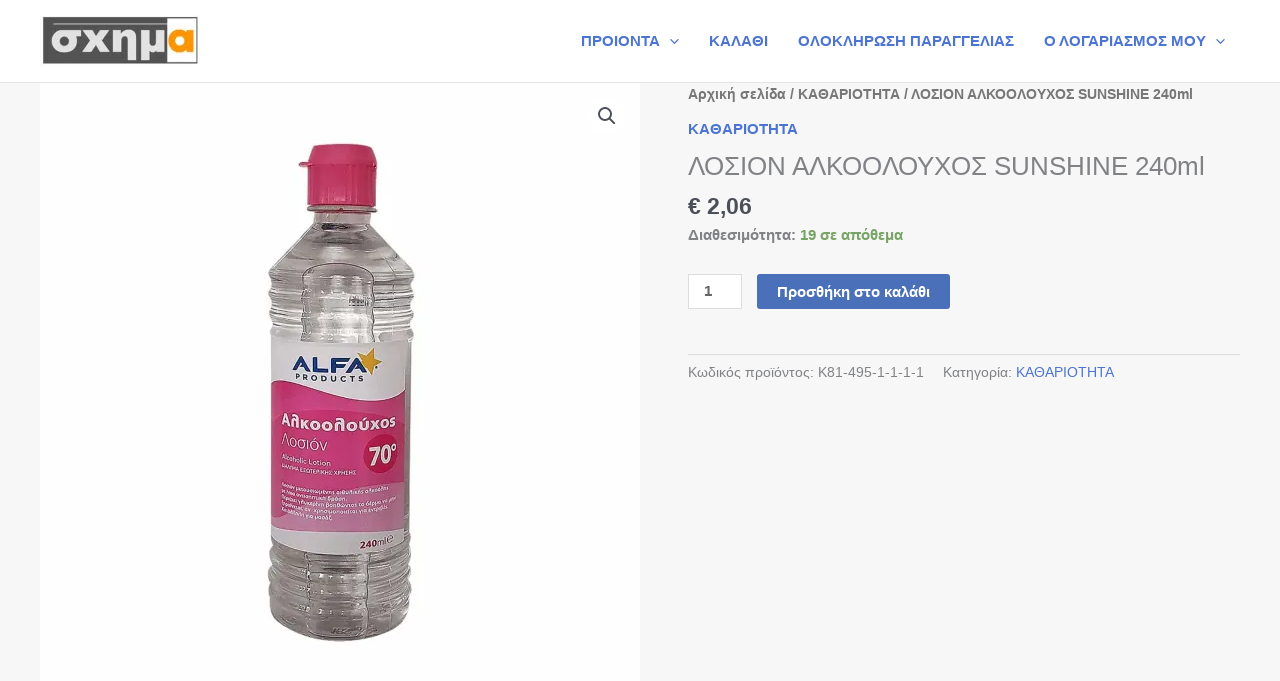

--- FILE ---
content_type: text/html; charset=utf-8
request_url: https://www.google.com/recaptcha/api2/aframe
body_size: 266
content:
<!DOCTYPE HTML><html><head><meta http-equiv="content-type" content="text/html; charset=UTF-8"></head><body><script nonce="ZCckggVYGgosV8s2KypX-A">/** Anti-fraud and anti-abuse applications only. See google.com/recaptcha */ try{var clients={'sodar':'https://pagead2.googlesyndication.com/pagead/sodar?'};window.addEventListener("message",function(a){try{if(a.source===window.parent){var b=JSON.parse(a.data);var c=clients[b['id']];if(c){var d=document.createElement('img');d.src=c+b['params']+'&rc='+(localStorage.getItem("rc::a")?sessionStorage.getItem("rc::b"):"");window.document.body.appendChild(d);sessionStorage.setItem("rc::e",parseInt(sessionStorage.getItem("rc::e")||0)+1);localStorage.setItem("rc::h",'1769824227771');}}}catch(b){}});window.parent.postMessage("_grecaptcha_ready", "*");}catch(b){}</script></body></html>

--- FILE ---
content_type: text/css
request_url: https://sxoima.gr/wp-content/plugins/header-footer-elementor/inc/widgets-css/woo-products.css?ver=2.8.1
body_size: 872
content:
/* HFE Woo Products Widget Styles */
.hfe-woo-products-wrapper {
	width: 100%;
}

.hfe-woo-products-grid {
	display: grid;
	grid-template-columns: repeat(4, 1fr);
	gap: 35px 20px;
}

.hfe-product-item {
	background: #ffffff;
	border-radius: 8px;
	overflow: hidden;
	border: 1px solid #f0f0f0;
}


.hfe-product-image {
	position: relative;
	overflow: hidden;
}

.hfe-product-image img {
	width: 100%;
	height: auto;
	display: block;
}


.hfe-product-content {
	padding: 20px;
	display: flex;
	flex-direction: column;
	height: 100%;
}

.hfe-product-category {
	font-size: 12px;
	text-transform: uppercase;
	letter-spacing: 0.8px;
	margin-bottom: 8px;
	opacity: 0.75;
	font-weight: 500;
	color: #666;
}

.hfe-product-title {
	margin: 0 0 12px 0;
	font-size: 16px;
	line-height: 1.5;
	font-weight: 600;
	flex-grow: 1;
}

.hfe-product-title a {
	color: #333;
	text-decoration: none;
}

.hfe-product-title h2 {
	margin: 0;
	font-size: inherit;
	line-height: inherit;
	font-weight: inherit;
	color: inherit;
}

.hfe-product-title .hfe-loop-product__link {
	display: block;
}


.hfe-product-rating {
	margin-bottom: 12px;
}

.hfe-product-rating .review-rating {
	display: flex;
	align-items: center;
	min-height: 16px;
}

.hfe-product-rating .star-rating {
	font-size: 14px;
	color: #ffa500;
	display: inline-block;
}

.hfe-product-price {
	margin-bottom: 16px;
	font-weight: 700;
	font-size: 18px;
}

.hfe-product-price .price {
	color: #333;
}

.hfe-product-price .price del {
	opacity: 0.6;
	margin-right: 8px;
	font-weight: 400;
}

.hfe-product-description {
	margin-bottom: 16px;
	font-size: 14px;
	line-height: 1.6;
	color: #666;
	flex-grow: 1;
}

.hfe-product-add-to-cart {
	margin-top: auto;
}

.hfe-woo-products-wrapper .hfe-product-add-to-cart .button {
	width: auto;
	min-width: 100px;
	padding: 12px 20px;
	border: none;
	border-radius: 4px;
	font-size: 14px;
	font-weight: 600;
	text-transform: uppercase;
	letter-spacing: 0.5px;
	cursor: pointer;
	text-decoration: none;
	display: inline-block;
	text-align: center;
}

.hfe-woo-products-wrapper .hfe-product-add-to-cart .button:hover,
.hfe-woo-products-wrapper .hfe-product-add-to-cart .button:focus,
.hfe-woo-products-wrapper .hfe-product-add-to-cart .button:active,
.hfe-woo-products-wrapper .hfe-product-add-to-cart a.button:link {
	text-decoration: none;
}


.hfe-woo-products-notice,
.hfe-woo-products-empty {
	text-align: center;
	padding: 40px 20px;
	background: #f8f9fa;
	border-radius: 4px;
	color: #666;
}

/* Card Hover Effects */
.hfe-product-item {
	height: 100%;
	display: flex;
	flex-direction: column;
}

.hfe-product-content {
	flex: 1;
	display: flex;
	flex-direction: column;
}

/* Content Alignment Classes */
.hfe-content-align-left .hfe-product-item {
	text-align: left;
}

.hfe-content-align-left .hfe-product-item .star-rating {
	margin-left: 0;
	margin-right: auto;
}

.hfe-content-align-center .hfe-product-item {
	text-align: center;
}

.hfe-content-align-center .hfe-product-item .star-rating {
	margin-left: auto;
	margin-right: auto;
}

.hfe-content-align-right .hfe-product-item {
	text-align: right;
}

.hfe-content-align-right .hfe-product-item .star-rating {
	margin-left: auto;
	margin-right: 0;
}

/* Tablet Responsive Alignment */
@media (max-width: 1024px) {
	.hfe-content-tablet-align-left .hfe-product-item {
		text-align: left;
	}

	.hfe-content-tablet-align-left .hfe-product-item .star-rating {
		margin-left: 0;
		margin-right: auto;
	}

	.hfe-content-tablet-align-center .hfe-product-item {
		text-align: center;
	}

	.hfe-content-tablet-align-center .hfe-product-item .star-rating {
		margin-left: auto;
		margin-right: auto;
	}

	.hfe-content-tablet-align-right .hfe-product-item {
		text-align: right;
	}

	.hfe-content-tablet-align-right .hfe-product-item .star-rating {
		margin-left: auto;
		margin-right: 0;
	}
}

/* Mobile Responsive Alignment */
@media (max-width: 767px) {
	.hfe-content-mobile-align-left .hfe-product-item {
		text-align: left;
	}

	.hfe-content-mobile-align-left .hfe-product-item .star-rating {
		margin-left: 0;
		margin-right: auto;
	}

	.hfe-content-mobile-align-center .hfe-product-item {
		text-align: center;
	}

	.hfe-content-mobile-align-center .hfe-product-item .star-rating {
		margin-left: auto;
		margin-right: auto;
	}

	.hfe-content-mobile-align-right .hfe-product-item {
		text-align: right;
	}

	.hfe-content-mobile-align-right .hfe-product-item .star-rating {
		margin-left: auto;
		margin-right: 0;
	}
}

/* Responsive Design */
@media (max-width: 1200px) {
	.hfe-woo-products-grid {
		grid-template-columns: repeat(3, 1fr);
	}
}

@media (max-width: 768px) {
	.hfe-woo-products-grid {
		grid-template-columns: repeat(2, 1fr);
		gap: 20px 15px;
	}
	
	.hfe-product-content {
		padding: 16px;
	}
	
	.hfe-product-title {
		font-size: 15px;
	}
	
	.hfe-product-price {
		font-size: 16px;
	}
}

@media (max-width: 480px) {
	.hfe-woo-products-grid {
		grid-template-columns: 1fr;
		gap: 25px;
	}
	
	.hfe-product-content {
		padding: 18px;
	}
}
